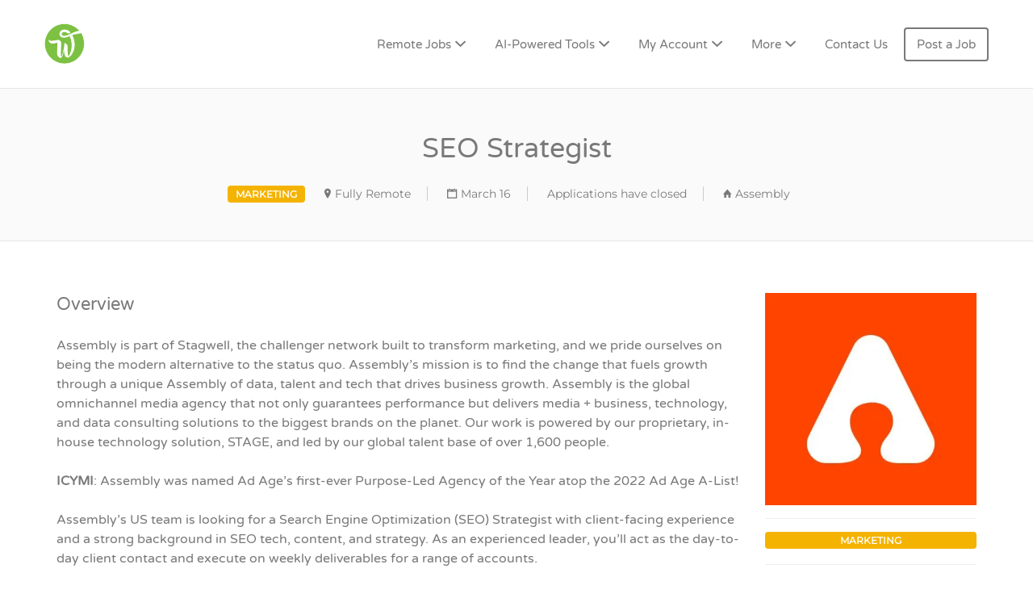

--- FILE ---
content_type: text/html; charset=utf-8
request_url: https://www.google.com/recaptcha/api2/aframe
body_size: -85
content:
<!DOCTYPE HTML><html><head><meta http-equiv="content-type" content="text/html; charset=UTF-8"></head><body><script nonce="0fMlsfOhN9BGM6r-M9DIkA">/** Anti-fraud and anti-abuse applications only. See google.com/recaptcha */ try{var clients={'sodar':'https://pagead2.googlesyndication.com/pagead/sodar?'};window.addEventListener("message",function(a){try{if(a.source===window.parent){var b=JSON.parse(a.data);var c=clients[b['id']];if(c){var d=document.createElement('img');d.src=c+b['params']+'&rc='+(localStorage.getItem("rc::a")?sessionStorage.getItem("rc::b"):"");window.document.body.appendChild(d);sessionStorage.setItem("rc::e",parseInt(sessionStorage.getItem("rc::e")||0)+1);localStorage.setItem("rc::h",'1768504617115');}}}catch(b){}});window.parent.postMessage("_grecaptcha_ready", "*");}catch(b){}</script></body></html>